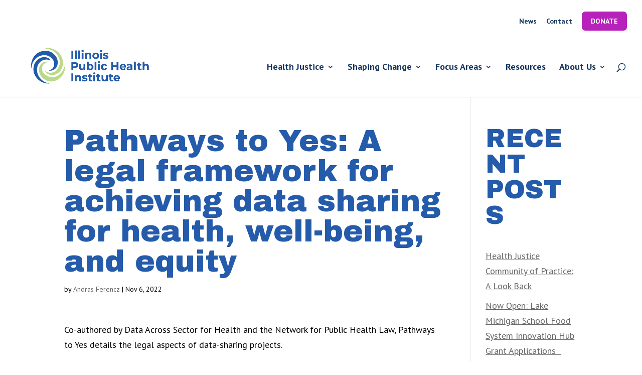

--- FILE ---
content_type: text/css
request_url: https://iphionline.org/wp-content/uploads/wtfdivi/wp_head.css?ver=1768265779
body_size: -210
content:
#top-menu li li a:hover{background-color:#bcda8a}#top-menu-nav #top-menu a:hover,#mobile_menu_slide a:hover{color:rgba(0,0,0,1) !important;opacity:1 !important}

--- FILE ---
content_type: application/javascript
request_url: https://iphionline.org/wp-content/plugins/invisible-engines-accessibility/script.js?ver=1.0.2
body_size: -182
content:
jQuery( document ).ready( function () {
	

});

document.addEventListener('facetwp-loaded', function() {
	// Add text label to search icon
	jQuery( '.facetwp-facet-search i.facetwp-icon' ).attr( 'aria-label', 'Search icon' );
});
